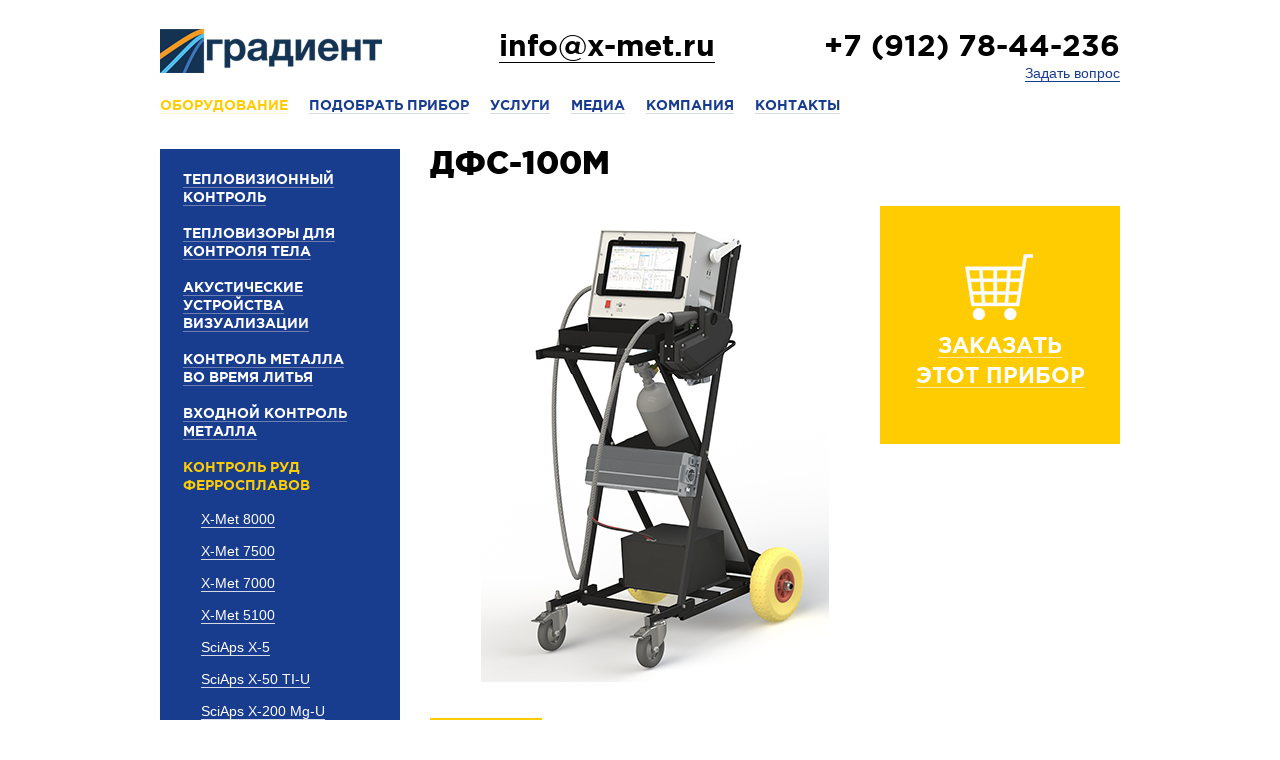

--- FILE ---
content_type: text/html; charset=utf-8
request_url: https://analyzator.ru/equipment/ferroalloy/dfs-100m/
body_size: 7564
content:
<!DOCTYPE html>
<!--[if lt IE 7]>      <html class="no-js lt-ie9 lt-ie8 lt-ie7 "> <![endif]-->
<!--[if IE 7]>         <html class="no-js lt-ie9 lt-ie8 "> <![endif]-->
<!--[if IE 8]>         <html class="no-js lt-ie9 "> <![endif]-->
<!--[if gt IE 8]><!--> <html class="no-js "> <!--<![endif]-->
<head>
    <meta charset="utf-8">
    <meta http-equiv="X-UA-Compatible" content="IE=edge,chrome=1">
    <meta property="og:url" content="http://x-met.ru/">
    <meta property="og:title" content="X-MET">
    <meta property="og:image" content="http://x-met.ru/img/layout/oglogo.jpg">
    <meta property="og:description" content="Оборудование для спектрального анализа металлов, химического анализа металлов, спектрометров, анализаторов металлов и сплавов">
    <title>ДФС-100М — Контроль руд ферросплавов — Оборудование — X-MET</title>
    <meta name="description" content="Оборудование для спектрального анализа металлов, химического анализа металлов, спектрометров, анализаторов металлов и сплавов">

    <link rel="stylesheet" href="/css/main.min.css?v=a61e54c4005feaac917fc0ce237805fc">
    <link rel="stylesheet" href="/css/product_description.css?v=cd4a84dd6d398f96675cbff5a489e05d">
    <script src="/js/vendor/modernizr-2.6.2.min.js"></script>
    <script src="/js/vendor/jquery-3.6.1.min.js"></script>
    <script src="/js/short-description.js"></script>
    <link rel="stylesheet" href="/css/fancybox.css"/>
    <!-- Yandex.Metrika counter -->
    <script type="text/javascript" >
        (function(m,e,t,r,i,k,a){m[i]=m[i]||function(){(m[i].a=m[i].a||[]).push(arguments)};
            m[i].l=1*new Date();
            for (var j = 0; j < document.scripts.length; j++) {if (document.scripts[j].src === r) { return; }}
            k=e.createElement(t),a=e.getElementsByTagName(t)[0],k.async=1,k.src=r,a.parentNode.insertBefore(k,a)})
        (window, document, "script", "https://mc.yandex.ru/metrika/tag.js", "ym");
        ym(86057043, "init", {
            clickmap:true,
            trackLinks:true,
            accurateTrackBounce:true,
            webvisor:true
        });
    </script>
    <noscript><div><img src="https://mc.yandex.ru/watch/86057043" style="position:absolute; left:-9999px;" alt="" /></div></noscript>
    <!-- /Yandex.Metrika counter -->
</head>
<body >
<!--[if lt IE 7]>
<p class="chromeframe">Сайт плохо выглядит? Выбери и&nbsp;скачай себе <a href="http://browsehappy.com/">новый браузер</a>!</p>
<![endif]-->

<div id="headerWrap" class="minWidth">
    <div id="header" class="stdWidth">
        <div class="logo">
            <a href="/">
                <img src="/img/layout/gradient-logotype.png?v=2">
            </a>
        </div>
                    <div class="email"><a href="mailto:info@x-met.ru">info@x-met.ru</a></div>
                            <div class="phone"><a href="tel:+79127844236">+7 (912) 78-44-236</a></div>
                        <div class="contact"><a href="/contact/#form">Задать вопрос</a></div>
            <div class="menu">
                <ul>
                    <li class="active"><a href="/equipment/cast/axr-gradient-900+/">Оборудование</a></li>
                    <li ><a href="/select-device/">Подобрать прибор</a></li>
                    <li ><a href="/service/">Услуги</a></li>
                    <li ><a href="/media/">Медиа</a></li>
                    <li ><a href="/company/">Компания</a></li>
                    <li ><a href="/contact/">Контакты</a></li>
                </ul>
            </div>
            </div>
</div>
    <div id="contentWrap" class="minWidth">
        <div id="content" class="stdWidth">
            <div class="leftCol">
                <div class="menu">
    <ul>
                <li >
            <a href="/equipment/termal/">Тепловизионный контроль</a>
                            <ul class="inner">
                                        <li >
                        <a href="/equipment/termal/cam-08/">Gradient Cam-08</a>
                    </li>
                                    </ul>
                    </li>
                <li >
            <a href="/equipment/thermal-body/">Тепловизоры для контроля тела</a>
                            <ul class="inner">
                                        <li >
                        <a href="/equipment/thermal-body/cam-02/">Gradient Cam-02-HL</a>
                    </li>
                                        <li >
                        <a href="/equipment/thermal-body/cam-07/">Gradient Cam-07</a>
                    </li>
                                        <li >
                        <a href="/equipment/thermal-body/cam-09/">Gradient Cam-09</a>
                    </li>
                                        <li >
                        <a href="/equipment/thermal-body/tab-01/">Gradient Tab-01</a>
                    </li>
                                    </ul>
                    </li>
                <li >
            <a href="/equipment/acoustic/">Акустические устройства визуализации</a>
                            <ul class="inner">
                                        <li >
                        <a href="/equipment/acoustic/vis-900/">Visonic 900</a>
                    </li>
                                    </ul>
                    </li>
                <li >
            <a href="/equipment/cast/">Контроль металла во&nbsp;время литья</a>
                            <ul class="inner">
                                        <li >
                        <a href="/equipment/cast/pmi-master-uvp-pro/">PMI-Master UVR pro</a>
                    </li>
                                        <li >
                        <a href="/equipment/cast/pmi-master-asp-pro/">PMI-Master ASR pro</a>
                    </li>
                                        <li >
                        <a href="/equipment/cast/sci-aps-z-200-c+/">SciAps Z-200 C+</a>
                    </li>
                                        <li >
                        <a href="/equipment/cast/sci-aps-z-902-c/">SciAps Z-902-C</a>
                    </li>
                                        <li >
                        <a href="/equipment/cast/sci-aps-z-901-sci/">SciAps Z-901 CSi</a>
                    </li>
                                        <li >
                        <a href="/equipment/cast/dfs-100m/">ДФС-100М</a>
                    </li>
                                        <li >
                        <a href="/equipment/cast/dfs-100n/">ДФС-100Н</a>
                    </li>
                                        <li >
                        <a href="/equipment/cast/dfs-500/">ДФС-500</a>
                    </li>
                                        <li >
                        <a href="/equipment/cast/axr-gradient-900/">AXR Gradient 900</a>
                    </li>
                                        <li >
                        <a href="/equipment/cast/axr-gradient-900+/">AXR Gradient 900+</a>
                    </li>
                                    </ul>
                    </li>
                <li >
            <a href="/equipment/metal/">Входной контроль металла</a>
                            <ul class="inner">
                                        <li >
                        <a href="/equipment/metal/pmi-master-uvp-pro/">PMI-Master UVR pro</a>
                    </li>
                                        <li >
                        <a href="/equipment/metal/pmi-master-asp-pro/">PMI-Master ASR pro</a>
                    </li>
                                        <li >
                        <a href="/equipment/metal/x-met-8000/">X-Met 8000</a>
                    </li>
                                        <li >
                        <a href="/equipment/metal/x-met-7500/">X-Met 7500</a>
                    </li>
                                        <li >
                        <a href="/equipment/metal/x-met-7000/">X-Met 7000</a>
                    </li>
                                        <li >
                        <a href="/equipment/metal/x-met-7000-fp/">X-Met 7000 FP</a>
                    </li>
                                        <li >
                        <a href="/equipment/metal/x-met-5100/">X-Met 5100</a>
                    </li>
                                        <li >
                        <a href="/equipment/metal/sci-aps-z-200/">SciAps Z-200</a>
                    </li>
                                        <li >
                        <a href="/equipment/metal/sci-aps-z-200-c+/">SciAps Z-200 C+</a>
                    </li>
                                        <li >
                        <a href="/equipment/metal/sci-aps-z-300/">SciAps Z-300</a>
                    </li>
                                        <li >
                        <a href="/equipment/metal/sci-aps-z-9/">SciAps Z-9</a>
                    </li>
                                        <li >
                        <a href="/equipment/metal/sci-aps-z-901/">SciAps Z-901</a>
                    </li>
                                        <li >
                        <a href="/equipment/metal/sci-aps-z-902-c/">SciAps Z-902-C</a>
                    </li>
                                        <li >
                        <a href="/equipment/metal/sci-aps-z-901-sci/">SciAps Z-901 CSi</a>
                    </li>
                                        <li >
                        <a href="/equipment/metal/sci-aps-x-5-xfr/">SciAps X-5 XFR</a>
                    </li>
                                        <li >
                        <a href="/equipment/metal/sci-aps-x-50-ti-u/">SciAps X-50 TI-U</a>
                    </li>
                                        <li >
                        <a href="/equipment/metal/sci-aps-x-200-mg-u/">SciAps X-200 Mg-U</a>
                    </li>
                                        <li >
                        <a href="/equipment/metal/sci-aps-x-250-mg-u-al-turbo/">SciAps X-250 Mg-U Al-Turbo</a>
                    </li>
                                        <li >
                        <a href="/equipment/metal/sci-aps-x-505-mg-u/">SciAps X-505 Mg-U</a>
                    </li>
                                        <li >
                        <a href="/equipment/metal/sci-aps-x-550-mg-u/">SciAps X-550 Mg-U</a>
                    </li>
                                        <li >
                        <a href="/equipment/metal/sci-aps-x-550-pb-xrf/">SciAps X-550 Pb</a>
                    </li>
                                        <li >
                        <a href="/equipment/metal/sci-aps-x-555-xrf/">SciAps X-555</a>
                    </li>
                                        <li >
                        <a href="/equipment/metal/dfs-100m/">ДФС-100М</a>
                    </li>
                                        <li >
                        <a href="/equipment/metal/dfs-100n/">ДФС-100Н</a>
                    </li>
                                        <li >
                        <a href="/equipment/metal/dfs-500/">ДФС-500</a>
                    </li>
                                        <li >
                        <a href="/equipment/metal/axr-terra-900/">AXR Terra900</a>
                    </li>
                                        <li >
                        <a href="/equipment/metal/axr-terra-900s/">AXR Terra900S</a>
                    </li>
                                        <li >
                        <a href="/equipment/metal/axr-gradient-900/">AXR Gradient 900</a>
                    </li>
                                        <li >
                        <a href="/equipment/metal/axr-gradient-900+/">AXR Gradient 900+</a>
                    </li>
                                    </ul>
                    </li>
                <li class="active">
            <a href="/equipment/ferroalloy/">Контроль руд ферросплавов</a>
                            <ul class="inner">
                                        <li >
                        <a href="/equipment/ferroalloy/x-met-8000/">X-Met 8000</a>
                    </li>
                                        <li >
                        <a href="/equipment/ferroalloy/x-met-7500/">X-Met 7500</a>
                    </li>
                                        <li >
                        <a href="/equipment/ferroalloy/x-met-7000/">X-Met 7000</a>
                    </li>
                                        <li >
                        <a href="/equipment/ferroalloy/x-met-5100/">X-Met 5100</a>
                    </li>
                                        <li >
                        <a href="/equipment/ferroalloy/sci-aps-x-5-xfr/">SciAps X-5</a>
                    </li>
                                        <li >
                        <a href="/equipment/ferroalloy/sci-aps-x-50-ti-u/">SciAps X-50 TI-U</a>
                    </li>
                                        <li >
                        <a href="/equipment/ferroalloy/sci-aps-x-200-mg-u/">SciAps X-200 Mg-U</a>
                    </li>
                                        <li >
                        <a href="/equipment/ferroalloy/sci-aps-x-250-mg-u-al-turbo/">SciAps X-250 Mg-U Al-Turbo</a>
                    </li>
                                        <li >
                        <a href="/equipment/ferroalloy/sci-aps-x-505-mg-u/">SciAps X-505 Mg-U</a>
                    </li>
                                        <li >
                        <a href="/equipment/ferroalloy/sci-aps-x-550-mg-u/">SciAps X-550 Mg-U</a>
                    </li>
                                        <li >
                        <a href="/equipment/ferroalloy/sci-aps-x-550-pb-xrf/">SciAps X-550 Pb</a>
                    </li>
                                        <li >
                        <a href="/equipment/ferroalloy/sci-aps-x-555-xrf/">SciAps X-555</a>
                    </li>
                                        <li class="active">
                        <a href="/equipment/ferroalloy/dfs-100m/">ДФС-100М</a>
                    </li>
                                        <li >
                        <a href="/equipment/ferroalloy/dfs-100n/">ДФС-100Н</a>
                    </li>
                                        <li >
                        <a href="/equipment/ferroalloy/dfs-500/">ДФС-500</a>
                    </li>
                                        <li >
                        <a href="/equipment/ferroalloy/axr-terra-900/">AXR Terra900</a>
                    </li>
                                        <li >
                        <a href="/equipment/ferroalloy/axr-terra-900s/">AXR Terra900S</a>
                    </li>
                                        <li >
                        <a href="/equipment/ferroalloy/axr-gradient-900/">AXR Gradient 900</a>
                    </li>
                                        <li >
                        <a href="/equipment/ferroalloy/axr-gradient-900+/">AXR Gradient 900+</a>
                    </li>
                                    </ul>
                    </li>
                <li >
            <a href="/equipment/precious/">Контроль драгоценных металлов</a>
                            <ul class="inner">
                                        <li >
                        <a href="/equipment/precious/x-met-8000/">X-Met 8000</a>
                    </li>
                                        <li >
                        <a href="/equipment/precious/x-met-7500/">X-Met 7500</a>
                    </li>
                                        <li >
                        <a href="/equipment/precious/x-met-7000/">X-Met 7000</a>
                    </li>
                                        <li >
                        <a href="/equipment/precious/x-met-5100/">X-Met 5100</a>
                    </li>
                                        <li >
                        <a href="/equipment/precious/sci-aps-x-5-xfr/">SciAps X-5</a>
                    </li>
                                        <li >
                        <a href="/equipment/precious/sci-aps-x-50-ti-u/">SciAps X-50 TI-U</a>
                    </li>
                                        <li >
                        <a href="/equipment/precious/sci-aps-x-200-mg-u/">SciAps X-200 Mg-U</a>
                    </li>
                                        <li >
                        <a href="/equipment/precious/sci-aps-x-250-mg-u-al-turbo/">SciAps X-250 Mg-U Al-Turbo</a>
                    </li>
                                        <li >
                        <a href="/equipment/precious/sci-aps-x-505-mg-u/">SciAps X-505 Mg-U</a>
                    </li>
                                        <li >
                        <a href="/equipment/precious/sci-aps-x-550-mg-u/">SciAps X-550 Mg-U</a>
                    </li>
                                        <li >
                        <a href="/equipment/precious/sci-aps-x-550-pb-xrf/">SciAps X-550 Pb</a>
                    </li>
                                        <li >
                        <a href="/equipment/precious/sci-aps-x-555-xrf/">SciAps X-555</a>
                    </li>
                                        <li >
                        <a href="/equipment/precious/axr-terra-900/">AXR Terra900</a>
                    </li>
                                        <li >
                        <a href="/equipment/precious/axr-terra-900s/">AXR Terra900S</a>
                    </li>
                                        <li >
                        <a href="/equipment/precious/dfs-100m/">ДФС-100М</a>
                    </li>
                                        <li >
                        <a href="/equipment/precious/dfs-100n/">ДФС-100Н</a>
                    </li>
                                        <li >
                        <a href="/equipment/precious/dfs-500/">ДФС-500</a>
                    </li>
                                        <li >
                        <a href="/equipment/precious/axr-gradient-900/">AXR Gradient 900</a>
                    </li>
                                        <li >
                        <a href="/equipment/precious/axr-gradient-900+/">AXR Gradient 900+</a>
                    </li>
                                    </ul>
                    </li>
                <li >
            <a href="/equipment/scrap/">Контроль лома</a>
                            <ul class="inner">
                                        <li >
                        <a href="/equipment/scrap/x-met-8000/">X-Met 8000</a>
                    </li>
                                        <li >
                        <a href="/equipment/scrap/x-met-7500/">X-Met 7500</a>
                    </li>
                                        <li >
                        <a href="/equipment/scrap/x-met-7000/">X-Met 7000</a>
                    </li>
                                        <li >
                        <a href="/equipment/scrap/x-met-5100/">X-Met 5100</a>
                    </li>
                                        <li >
                        <a href="/equipment/scrap/x-met-5000/">X-Met 5000</a>
                    </li>
                                        <li >
                        <a href="/equipment/scrap/x-met-3000/">X-Met 3000</a>
                    </li>
                                        <li >
                        <a href="/equipment/scrap/vulcan-expert/">Vulcan Expert</a>
                    </li>
                                        <li >
                        <a href="/equipment/scrap/vulcan-smart/">Vulcan Smart</a>
                    </li>
                                        <li >
                        <a href="/equipment/scrap/sci-aps-z-200/">SciAps Z-200</a>
                    </li>
                                        <li >
                        <a href="/equipment/scrap/sci-aps-z-200-c+/">SciAps Z-200 C+</a>
                    </li>
                                        <li >
                        <a href="/equipment/scrap/sci-aps-z-300/">SciAps Z-300</a>
                    </li>
                                        <li >
                        <a href="/equipment/scrap/sci-aps-z-9/">SciAps Z-9</a>
                    </li>
                                        <li >
                        <a href="/equipment/scrap/sci-aps-z-901/">SciAps Z-901</a>
                    </li>
                                        <li >
                        <a href="/equipment/scrap/sci-aps-z-902-c/">SciAps Z-902-C</a>
                    </li>
                                        <li >
                        <a href="/equipment/scrap/sci-aps-z-901-sci/">SciAps Z-901 CSi</a>
                    </li>
                                        <li >
                        <a href="/equipment/scrap/sci-aps-x-5-xfr/">SciAps X-5 XFR</a>
                    </li>
                                        <li >
                        <a href="/equipment/scrap/sci-aps-x-50-ti-u/">SciAps X-50 TI-U</a>
                    </li>
                                        <li >
                        <a href="/equipment/scrap/sci-aps-x-200-mg-u/">SciAps X-200 Mg-U</a>
                    </li>
                                        <li >
                        <a href="/equipment/scrap/sci-aps-x-250-mg-u-al-turbo/">SciAps X-250 Mg-U Al-Turbo</a>
                    </li>
                                        <li >
                        <a href="/equipment/scrap/sci-aps-x-505-mg-u/">SciAps X-505 Mg-U</a>
                    </li>
                                        <li >
                        <a href="/equipment/scrap/sci-aps-x-550-mg-u/">SciAps X-550 Mg-U</a>
                    </li>
                                        <li >
                        <a href="/equipment/scrap/sci-aps-x-550-pb-xrf/">SciAps X-550 Pb</a>
                    </li>
                                        <li >
                        <a href="/equipment/scrap/sci-aps-x-555-xrf/">SciAps X-555</a>
                    </li>
                                        <li >
                        <a href="/equipment/scrap/axr-terra-900/">AXR Terra900</a>
                    </li>
                                        <li >
                        <a href="/equipment/scrap/axr-terra-900s/">AXR Terra900S</a>
                    </li>
                                        <li >
                        <a href="/equipment/scrap/dfs-100m/">ДФС-100М</a>
                    </li>
                                        <li >
                        <a href="/equipment/scrap/dfs-100n/">ДФС-100Н</a>
                    </li>
                                        <li >
                        <a href="/equipment/scrap/dfs-500/">ДФС-500</a>
                    </li>
                                        <li >
                        <a href="/equipment/scrap/axr-gradient-900/">AXR Gradient 900</a>
                    </li>
                                        <li >
                        <a href="/equipment/scrap/axr-gradient-900+/">AXR Gradient 900+</a>
                    </li>
                                    </ul>
                    </li>
                <li >
            <a href="/equipment/catalyst/">Анализ Автокатализаторов</a>
                            <ul class="inner">
                                        <li >
                        <a href="/equipment/catalyst/x-met-8000/">X-Met 8000</a>
                    </li>
                                        <li >
                        <a href="/equipment/catalyst/sci-aps-x-200-mg-u/">SciAps X-200 Mg-U</a>
                    </li>
                                        <li >
                        <a href="/equipment/catalyst/sci-aps-x-250-mg-u-al-turbo/">SciAps X-250 Mg-U Al-Turbo</a>
                    </li>
                                        <li >
                        <a href="/equipment/catalyst/sci-aps-x-505-mg-u/">SciAps X-505 Mg-U</a>
                    </li>
                                        <li >
                        <a href="/equipment/catalyst/sci-aps-x-550-mg-u/">SciAps X-550 Mg-U</a>
                    </li>
                                        <li >
                        <a href="/equipment/catalyst/sci-aps-x-550-pb-xrf/">SciAps X-550 Pb</a>
                    </li>
                                        <li >
                        <a href="/equipment/catalyst/sci-aps-x-555-xrf/">SciAps X-555</a>
                    </li>
                                    </ul>
                    </li>
                <li >
            <a href="/equipment/alcohol-control/">Комплексы контроля персонала на&nbsp;алкоголь и&nbsp;температуру тела с&nbsp;распознаванием лиц</a>
                            <ul class="inner">
                                        <li >
                        <a href="/equipment/alcohol-control/gradient-inspector/">Gradient Inspector</a>
                    </li>
                                        <li >
                        <a href="/equipment/alcohol-control/alco-inspector-01-st/">Стационарный комплекс Алко-Инспектор&nbsp;01</a>
                    </li>
                                        <li >
                        <a href="/equipment/alcohol-control/alco-inspector-01-mob/">Мобильный комплекс Алко-Инспектор&nbsp;01</a>
                    </li>
                                    </ul>
                    </li>
                <li >
            <a href="/equipment/alcotesters/">Алкотестеры</a>
                            <ul class="inner">
                                        <li >
                        <a href="/equipment/alcotesters/dingo-b-02/">Dingo B-02</a>
                    </li>
                                        <li >
                        <a href="/equipment/alcotesters/alcobarrier/">Алкобарьер</a>
                    </li>
                                    </ul>
                    </li>
                <li >
            <a href="/equipment/analyzers/">Анализаторы для контроля толщины и&nbsp;состава</a>
                            <ul class="inner">
                                        <li >
                        <a href="/equipment/analyzers/bowman-b/">Анализатор толщины Bowman серии B</a>
                    </li>
                                        <li >
                        <a href="/equipment/analyzers/bowman-p/">Спектрометр-толщиномер Bowman серии P</a>
                    </li>
                                        <li >
                        <a href="/equipment/analyzers/fischerscope/">Анализатор металлов Fischerscope X-RAY серии XDL/XDLM/XDAL</a>
                    </li>
                                    </ul>
                    </li>
                <li >
            <a href="/equipment/electromagnet/">Электромагнитный контроль</a>
                            <ul class="inner">
                                        <li >
                        <a href="/equipment/electromagnet/korsar-16k/">Система низкочастотного электромагнитного контроля Корсар-16К</a>
                    </li>
                                    </ul>
                    </li>
                <li >
            <a href="/equipment/thickness/">Контроль толщины</a>
                            <ul class="inner">
                                        <li >
                        <a href="/equipment/thickness/sedge-42/">Бесконтактный вихревой толщиномер SEDGE-42</a>
                    </li>
                                        <li >
                        <a href="/equipment/thickness/mt-2007m/">Толщиномер покрытий МТ-2007М</a>
                    </li>
                                        <li >
                        <a href="/equipment/thickness/mt-1008/">Магнитный толщиномер покрытий МТ1008</a>
                    </li>
                                        <li >
                        <a href="/equipment/thickness/thickness-sets/">Комплекты мер толщины</a>
                    </li>
                                    </ul>
                    </li>
                <li >
            <a href="/equipment/leak-detectors/">Течеискатели</a>
                            <ul class="inner">
                                        <li >
                        <a href="/equipment/leak-detectors/akascan/">Портативный течеискательный комплекс AKASCAN ТИ1-ЗОНД+</a>
                    </li>
                                    </ul>
                    </li>
                <li >
            <a href="/equipment/defectoscopes/">Дефектоскопы</a>
                            <ul class="inner">
                                        <li >
                        <a href="/equipment/defectoscopes/ad-60k/">Акустический дефектоскоп АД-60К</a>
                    </li>
                                        <li >
                        <a href="/equipment/defectoscopes/vector-scan/">Многофункциональный дефектоскоп ВЕКТОР-Скан</a>
                    </li>
                                        <li >
                        <a href="/equipment/defectoscopes/gals-vd-103/">Дефектоскоп-трещиномер ГАЛС ВД-103</a>
                    </li>
                                    </ul>
                    </li>
                <li >
            <a href="/equipment/steam-generators/">Парогенераторы</a>
                            <ul class="inner">
                                        <li >
                        <a href="/equipment/steam-generators/pgm-15/">Парогенератор мобильный ПГм-15</a>
                    </li>
                                    </ul>
                    </li>
                <li >
            <a href="/equipment/second/">Оборудование б.у.</a>
                            <ul class="inner">
                                        <li >
                        <a href="/equipment/second/pmi-master-uvp-pro/">PMI-Master UVR pro</a>
                    </li>
                                        <li >
                        <a href="/equipment/second/x-met-5100/">X-Met 5100</a>
                    </li>
                                        <li >
                        <a href="/equipment/second/x-met-7500/">X-MET 7500</a>
                    </li>
                                    </ul>
                    </li>
            </ul>
</div>
                <div class="infoPad">
    <a href="/select-device/">
        <img src="/img/layout/selectDevice-2.jpg">
        <div class="header"><span>Подобрать прибор</span></div>
    </a>
</div>            </div>
            <div class="rightCol">
                <h1 class="header">ДФС-100М</h1>
<div id="deviceGalleryWrap">
    <div id="deviceGallery">
        <div id="deviceGalleryItems">
            <div class="item">
                <div class="img"><img src="/img/device/dfs-100m.jpg"></div>
            </div>
        </div>
        <div id="deviceGalleryCntrl">
            <ul></ul>
        </div>
        <a href="javascript:void(0)" class="left"></a>
        <a href="javascript:void(0)" class="right"></a>
        <div class="loader"><img src="/img/layout/loader.gif"></div>
    </div>
    <div class="orderBtn">
        <a href="javascript:void(0)">
            <span>Заказать<br>этот прибор</span>
        </a>
    </div>
</div>
<div id="tabCntrl">
    <a href="javascript:void(0)" class="active"><span>Описание</span></a>
    <a href="javascript:void(0)"><span>Характеристики</span></a>
</div>
<div class="page tab active">
    <p>Мобильный спектрометр, предназначенный для входного контроля, разбраковки и сортировки металлопроката, крупногабаритных изделий, металлолома в условиях производства, склада, в том числе и за пределами помещения.</p>
    <p>ДФС-100М позволяет анализировать черные и цветные металлы на все легирующие элементы и примеси, включая серу, фосфор и углерод.</p>
    <p>Наличие встроенного аккумулятора обеспечивает проведение более 200 анализов в отсутствии электропитания.</p>
    <p>Спектрометр состоит из двух модулей - консоли и присоединенного к ней оптического блока весом всего 2,5 кг. Длина соединительного кабеля - 3 м., что позволяет легко и удобно проводить анализ в самых разных условиях.</p>
    <p>Все части спектрометра установлены на тележке, которая позволяет легко его перемещать. Встроенный принтер позволяет оперативно распечатывать результаты.</p>
</div>
<div class="page tab">
    <p>Оптическая система на базе неклассической вогнутой решетки с плоским полем. Продувается аргоном (расход аргона около 0,05 л/мин).</p>
    <ul>
        <li>Диапазон измеряемых концентраций: 0,005% - десятки 10%;</li>
        <li>Спектральный диапазон: 178 - 410 нм;</li>
        <li>Приемники излучения: 4 многоэлементных детектора;</li>
        <li>Относительная погрешность (в зависимости от концентрации): 1%...20%;</li>
        <li>Время анализа: 10…40с;</li>
        <li>Требования к аргону: 99,998%;</li>
        <li>Электропитание: Сеть 220В 50Гц, аккумулятор;</li>
        <li>Потребляемая мощность в режиме анализа: до 1 кВт;</li>
        <li>Вес консоли: 15 кг;</li>
        <li>Вес оптического модуля: 2,5 кг.</li>
    </ul>
</div>
<div id="contactForm">
        <div class="header">Закажите этот прибор или задайте вопрос и&nbsp;мы ответим вам сегодня</div>

    <div class="text">
        <p>
            Будем рады поделиться с вами нашим опытом и помочь в решении ваших задач.
        </p>

        <p>
            Закажите услугу по проведению химического экспресс-анализа, и мы оперативно<br>
            сделаем калькуляцию ее стоимости.
        </p>

        <p>
            <b>
                <i>
                    По всем вопросам звоните: +7 (912) 784-42-36, Никитин Сергей.<br>
                    Или заполните форму:
                </i>
            </b>
        </p>
    </div>


    <form action="javascript:void(0)" method="POST" enctype="multipart/form-data">
        <fieldset>
                            <div class="label">Название организации</div>
                <input autocomplete="off" name="org" type="text" class="text org">
            
            
            <div class="inlineLeft">
                <div class="label">Ваше имя</div>
                <input autocomplete="off" name="name" type="text" class="text name">
            </div>
            <div class="inlineRight">
                <div class="label">Город</div>
                <input autocomplete="off" name="city" type="text" class="text city">
            </div>

            <div class="inlineLeft">
                <div class="label">Контактный телефон</div>
                <input autocomplete="off" name="phone" type="text" class="text phone">
            </div>
            <div class="inlineRight">
                <div class="label">Электронная почта</div>
                <input autocomplete="off" name="email" type="text" class="text email">
            </div>

            <div class="clear"></div>
            <div class="label">Сообщение</div>
            <textarea name="message" class="textarea message"></textarea>

            
            <input type="hidden" value="20260120-103446" name="messageId" class="messageId">
            <input type="hidden" value="ДФС-100М — Контроль руд ферросплавов — Оборудование" name="pageName" class="pageName">
            <input type="hidden" value="" name="fileName" class="fileName">
            <input type="submit" value="Отправить" class="submitBtn">
        </fieldset>
        <p>Нажимая на кнопку, вы даете согласие на <a href="/personal/" target="_blank">обработку своих персональных данных</a> и подтверждаете, что ознакомлены с
            <a href="/police/">условиями использования предоставляемых вами сведений</a></p>
    </form>
    <div class="loader"><img src="/img/layout/loader.gif"></div>
    <div class="success">Спасибо, в&nbsp;скором времени с&nbsp;вами свяжется<br>наш специалист</div>
</div>

<p class="disclaimer">
    Химический анализ марки металла поможет вам разрешить любые спорные ситуации, возникшие
    на&nbsp;вашем предприятии. Если вы&nbsp;сомневаетесь в&nbsp;качестве марки сталей, хотите проверить соответствие стали ГОСТу или получить заключение аттестованной/аккредитованной
    лаборатории, определение химического состава сталей и&nbsp;сплавов&nbsp;&mdash; именно&nbsp;то, что вам необходимо. Спектральный анализ по&nbsp;ГОСТ 18895-97 позволяет нам выдавать результаты
    высокой точности. Закажите услугу по&nbsp;проведению химического анализа марок сталей и&nbsp;металла. Определение и&nbsp;расшифровка марок сталей&nbsp;&mdash; наша работа.
</p>

<p>
    <img src="/img/service/gradient-logotype.png" alt="">
</p>            </div>
            <div class="clear"></div>
        </div>
    </div>
    <div id="footerWrap" class="minWidth">
        <div id="footer" class="stdWidth">
            <div class="phone"><a href="tel:+79127844236">+7 (912) 78-44-236</a></div>
            <div class="contact"><a href="/contact/#form">Написать нам</a></div>
            <div id="reaktive">
                <a href="http://rktv.ru" target="_blank">Разработано в&nbsp;Реактиве</a>
                <div id="reaktive_block" style="display: none; ">
                    <a href="http://rktv.ru/" target="_blank" title="Проект студии Реактив">
                        <img width="274" height="131" style="width: 274px; height: 131px; right: 0; top: 0px; display: block;" src="/img/layout/reaktive.png" alt="Cайт разработан студей Реактив в Перми">
                    </a>
                </div>
            </div>
        </div>
    </div>

<script src="/js/main.min.js?v=cc9fdeaae8f24c9f3586fec839cbc03e"></script>

<script>
    (function(i,s,o,g,r,a,m){i['GoogleAnalyticsObject']=r;i[r]=i[r]||function(){
        (i[r].q=i[r].q||[]).push(arguments)},i[r].l=1*new Date();a=s.createElement(o),
        m=s.getElementsByTagName(o)[0];a.async=1;a.src=g;m.parentNode.insertBefore(a,m)
    })(window,document,'script','//www.google-analytics.com/analytics.js','ga');

    ga('create', 'UA-42402593-1', 'analyzator.ru');
    ga('send', 'pageview');

</script>

<!-- Yandex.Metrika counter -->
<script type="text/javascript">
    (function (d, w, c) {
        (w[c] = w[c] || []).push(function() {
            try {
                w.yaCounter21771193 = new Ya.Metrika({id:21771193,
                    webvisor:true,
                    clickmap:true,
                    trackLinks:true,
                    accurateTrackBounce:true});
            } catch(e) { }
        });

        var n = d.getElementsByTagName("script")[0],
            s = d.createElement("script"),
            f = function () { n.parentNode.insertBefore(s, n); };
        s.type = "text/javascript";
        s.async = true;
        s.src = (d.location.protocol == "https:" ? "https:" : "http:") + "//mc.yandex.ru/metrika/watch.js";

        if (w.opera == "[object Opera]") {
            d.addEventListener("DOMContentLoaded", f, false);
        } else { f(); }
    })(document, window, "yandex_metrika_callbacks");
</script>
<noscript><div><img src="//mc.yandex.ru/watch/21771193" style="position:absolute; left:-9999px;" alt="" /></div></noscript>
<!-- /Yandex.Metrika counter -->
<script src="//code.jivo.ru/widget/P6eXsoUGr3" async></script>
<script src="//cdn.callibri.ru/callibri.js" type="text/javascript" charset="utf-8"></script>
<script src="/js/fancybox.js"></script>
<script>
    Fancybox.bind('[data-fancybox]', {
    });
</script>
</body>
</html>


--- FILE ---
content_type: text/css
request_url: https://analyzator.ru/css/main.min.css?v=a61e54c4005feaac917fc0ce237805fc
body_size: 7349
content:
.row{margin-left:-10px;margin-right:-10px}.col-xs-1,.col-sm-1,.col-md-1,.col-lg-1,.col-xs-2,.col-sm-2,.col-md-2,.col-lg-2,.col-xs-3,.col-sm-3,.col-md-3,.col-lg-3,.col-xs-4,.col-sm-4,.col-md-4,.col-lg-4,.col-xs-5,.col-sm-5,.col-md-5,.col-lg-5,.col-xs-6,.col-sm-6,.col-md-6,.col-lg-6,.col-xs-7,.col-sm-7,.col-md-7,.col-lg-7,.col-xs-8,.col-sm-8,.col-md-8,.col-lg-8,.col-xs-9,.col-sm-9,.col-md-9,.col-lg-9,.col-xs-10,.col-sm-10,.col-md-10,.col-lg-10,.col-xs-11,.col-sm-11,.col-md-11,.col-lg-11,.col-xs-12,.col-sm-12,.col-md-12,.col-lg-12{position:relative;min-height:1px;padding-left:10px;padding-right:10px}.col-xs-1,.col-xs-2,.col-xs-3,.col-xs-4,.col-xs-5,.col-xs-6,.col-xs-7,.col-xs-8,.col-xs-9,.col-xs-10,.col-xs-11,.col-xs-12{float:left}.col-xs-12{width:100%}.col-xs-11{width:91.66666667%}.col-xs-10{width:83.33333333%}.col-xs-9{width:75%}.col-xs-8{width:66.66666667%}.col-xs-7{width:58.33333333%}.col-xs-6{width:50%}.col-xs-5{width:41.66666667%}.col-xs-4{width:33.33333333%}.col-xs-3{width:25%}.col-xs-2{width:16.66666667%}.col-xs-1{width:8.33333333%}.col-xs-pull-12{right:100%}.col-xs-pull-11{right:91.66666667%}.col-xs-pull-10{right:83.33333333%}.col-xs-pull-9{right:75%}.col-xs-pull-8{right:66.66666667%}.col-xs-pull-7{right:58.33333333%}.col-xs-pull-6{right:50%}.col-xs-pull-5{right:41.66666667%}.col-xs-pull-4{right:33.33333333%}.col-xs-pull-3{right:25%}.col-xs-pull-2{right:16.66666667%}.col-xs-pull-1{right:8.33333333%}.col-xs-pull-0{right:auto}.col-xs-push-12{left:100%}.col-xs-push-11{left:91.66666667%}.col-xs-push-10{left:83.33333333%}.col-xs-push-9{left:75%}.col-xs-push-8{left:66.66666667%}.col-xs-push-7{left:58.33333333%}.col-xs-push-6{left:50%}.col-xs-push-5{left:41.66666667%}.col-xs-push-4{left:33.33333333%}.col-xs-push-3{left:25%}.col-xs-push-2{left:16.66666667%}.col-xs-push-1{left:8.33333333%}.col-xs-push-0{left:auto}.col-xs-offset-12{margin-left:100%}.col-xs-offset-11{margin-left:91.66666667%}.col-xs-offset-10{margin-left:83.33333333%}.col-xs-offset-9{margin-left:75%}.col-xs-offset-8{margin-left:66.66666667%}.col-xs-offset-7{margin-left:58.33333333%}.col-xs-offset-6{margin-left:50%}.col-xs-offset-5{margin-left:41.66666667%}.col-xs-offset-4{margin-left:33.33333333%}.col-xs-offset-3{margin-left:25%}.col-xs-offset-2{margin-left:16.66666667%}.col-xs-offset-1{margin-left:8.33333333%}.col-xs-offset-0{margin-left:0%}@media (min-width: 768px){.col-sm-1,.col-sm-2,.col-sm-3,.col-sm-4,.col-sm-5,.col-sm-6,.col-sm-7,.col-sm-8,.col-sm-9,.col-sm-10,.col-sm-11,.col-sm-12{float:left}.col-sm-12{width:100%}.col-sm-11{width:91.66666667%}.col-sm-10{width:83.33333333%}.col-sm-9{width:75%}.col-sm-8{width:66.66666667%}.col-sm-7{width:58.33333333%}.col-sm-6{width:50%}.col-sm-5{width:41.66666667%}.col-sm-4{width:33.33333333%}.col-sm-3{width:25%}.col-sm-2{width:16.66666667%}.col-sm-1{width:8.33333333%}.col-sm-pull-12{right:100%}.col-sm-pull-11{right:91.66666667%}.col-sm-pull-10{right:83.33333333%}.col-sm-pull-9{right:75%}.col-sm-pull-8{right:66.66666667%}.col-sm-pull-7{right:58.33333333%}.col-sm-pull-6{right:50%}.col-sm-pull-5{right:41.66666667%}.col-sm-pull-4{right:33.33333333%}.col-sm-pull-3{right:25%}.col-sm-pull-2{right:16.66666667%}.col-sm-pull-1{right:8.33333333%}.col-sm-pull-0{right:auto}.col-sm-push-12{left:100%}.col-sm-push-11{left:91.66666667%}.col-sm-push-10{left:83.33333333%}.col-sm-push-9{left:75%}.col-sm-push-8{left:66.66666667%}.col-sm-push-7{left:58.33333333%}.col-sm-push-6{left:50%}.col-sm-push-5{left:41.66666667%}.col-sm-push-4{left:33.33333333%}.col-sm-push-3{left:25%}.col-sm-push-2{left:16.66666667%}.col-sm-push-1{left:8.33333333%}.col-sm-push-0{left:auto}.col-sm-offset-12{margin-left:100%}.col-sm-offset-11{margin-left:91.66666667%}.col-sm-offset-10{margin-left:83.33333333%}.col-sm-offset-9{margin-left:75%}.col-sm-offset-8{margin-left:66.66666667%}.col-sm-offset-7{margin-left:58.33333333%}.col-sm-offset-6{margin-left:50%}.col-sm-offset-5{margin-left:41.66666667%}.col-sm-offset-4{margin-left:33.33333333%}.col-sm-offset-3{margin-left:25%}.col-sm-offset-2{margin-left:16.66666667%}.col-sm-offset-1{margin-left:8.33333333%}.col-sm-offset-0{margin-left:0%}}@media (min-width: 992px){.col-md-1,.col-md-2,.col-md-3,.col-md-4,.col-md-5,.col-md-6,.col-md-7,.col-md-8,.col-md-9,.col-md-10,.col-md-11,.col-md-12{float:left}.col-md-12{width:100%}.col-md-11{width:91.66666667%}.col-md-10{width:83.33333333%}.col-md-9{width:75%}.col-md-8{width:66.66666667%}.col-md-7{width:58.33333333%}.col-md-6{width:50%}.col-md-5{width:41.66666667%}.col-md-4{width:33.33333333%}.col-md-3{width:25%}.col-md-2{width:16.66666667%}.col-md-1{width:8.33333333%}.col-md-pull-12{right:100%}.col-md-pull-11{right:91.66666667%}.col-md-pull-10{right:83.33333333%}.col-md-pull-9{right:75%}.col-md-pull-8{right:66.66666667%}.col-md-pull-7{right:58.33333333%}.col-md-pull-6{right:50%}.col-md-pull-5{right:41.66666667%}.col-md-pull-4{right:33.33333333%}.col-md-pull-3{right:25%}.col-md-pull-2{right:16.66666667%}.col-md-pull-1{right:8.33333333%}.col-md-pull-0{right:auto}.col-md-push-12{left:100%}.col-md-push-11{left:91.66666667%}.col-md-push-10{left:83.33333333%}.col-md-push-9{left:75%}.col-md-push-8{left:66.66666667%}.col-md-push-7{left:58.33333333%}.col-md-push-6{left:50%}.col-md-push-5{left:41.66666667%}.col-md-push-4{left:33.33333333%}.col-md-push-3{left:25%}.col-md-push-2{left:16.66666667%}.col-md-push-1{left:8.33333333%}.col-md-push-0{left:auto}.col-md-offset-12{margin-left:100%}.col-md-offset-11{margin-left:91.66666667%}.col-md-offset-10{margin-left:83.33333333%}.col-md-offset-9{margin-left:75%}.col-md-offset-8{margin-left:66.66666667%}.col-md-offset-7{margin-left:58.33333333%}.col-md-offset-6{margin-left:50%}.col-md-offset-5{margin-left:41.66666667%}.col-md-offset-4{margin-left:33.33333333%}.col-md-offset-3{margin-left:25%}.col-md-offset-2{margin-left:16.66666667%}.col-md-offset-1{margin-left:8.33333333%}.col-md-offset-0{margin-left:0%}}@media (min-width: 1200px){.col-lg-1,.col-lg-2,.col-lg-3,.col-lg-4,.col-lg-5,.col-lg-6,.col-lg-7,.col-lg-8,.col-lg-9,.col-lg-10,.col-lg-11,.col-lg-12{float:left}.col-lg-12{width:100%}.col-lg-11{width:91.66666667%}.col-lg-10{width:83.33333333%}.col-lg-9{width:75%}.col-lg-8{width:66.66666667%}.col-lg-7{width:58.33333333%}.col-lg-6{width:50%}.col-lg-5{width:41.66666667%}.col-lg-4{width:33.33333333%}.col-lg-3{width:25%}.col-lg-2{width:16.66666667%}.col-lg-1{width:8.33333333%}.col-lg-pull-12{right:100%}.col-lg-pull-11{right:91.66666667%}.col-lg-pull-10{right:83.33333333%}.col-lg-pull-9{right:75%}.col-lg-pull-8{right:66.66666667%}.col-lg-pull-7{right:58.33333333%}.col-lg-pull-6{right:50%}.col-lg-pull-5{right:41.66666667%}.col-lg-pull-4{right:33.33333333%}.col-lg-pull-3{right:25%}.col-lg-pull-2{right:16.66666667%}.col-lg-pull-1{right:8.33333333%}.col-lg-pull-0{right:auto}.col-lg-push-12{left:100%}.col-lg-push-11{left:91.66666667%}.col-lg-push-10{left:83.33333333%}.col-lg-push-9{left:75%}.col-lg-push-8{left:66.66666667%}.col-lg-push-7{left:58.33333333%}.col-lg-push-6{left:50%}.col-lg-push-5{left:41.66666667%}.col-lg-push-4{left:33.33333333%}.col-lg-push-3{left:25%}.col-lg-push-2{left:16.66666667%}.col-lg-push-1{left:8.33333333%}.col-lg-push-0{left:auto}.col-lg-offset-12{margin-left:100%}.col-lg-offset-11{margin-left:91.66666667%}.col-lg-offset-10{margin-left:83.33333333%}.col-lg-offset-9{margin-left:75%}.col-lg-offset-8{margin-left:66.66666667%}.col-lg-offset-7{margin-left:58.33333333%}.col-lg-offset-6{margin-left:50%}.col-lg-offset-5{margin-left:41.66666667%}.col-lg-offset-4{margin-left:33.33333333%}.col-lg-offset-3{margin-left:25%}.col-lg-offset-2{margin-left:16.66666667%}.col-lg-offset-1{margin-left:8.33333333%}.col-lg-offset-0{margin-left:0%}}.clearfix:before,.clearfix:after,.row:before,.row:after{content:" ";display:table}.clearfix:after,.row:after{clear:both}.ajax-file-upload-filename{width:300px;height:auto;margin:0 5px 5px 0px}.ajax-file-upload-filesize{width:50px;height:auto;margin:0 5px 5px 0px;display:inline-block;vertical-align:middle}.ajax-file-upload{display:inline-block}.ajax-upload-dragdrop{border:2px dotted #A5A5C7;width:420px;color:#DADCE3;text-align:left;vertical-align:middle;padding:10px 10px 0px 10px}.state-hover{border:2px solid #A5A5C7}.ajax-file-upload-container{margin:20px 0px 20px 0px}/*! normalize.css v1.1.1 | MIT License | git.io/normalize */article,aside,details,figcaption,figure,footer,header,hgroup,main,nav,section,summary{display:block}audio,canvas,video{display:inline-block;*display:inline;*zoom:1}audio:not([controls]){display:none;height:0}[hidden]{display:none}html{background:#fff;color:#000;font-size:100%;-webkit-text-size-adjust:100%;-ms-text-size-adjust:100%}html,button,input,select,textarea{font-family:Arial, sans-serif}body{margin:0}a:focus{outline:thin dotted}a:active,a:hover{outline:0}h1{font-size:2em;margin:0.67em 0}h2{font-size:1.5em;margin:0.83em 0}h3{font-size:1.17em;margin:1em 0}h4{font-size:1em;margin:1.33em 0}h5{font-size:0.83em;margin:1.67em 0}h6{font-size:0.67em;margin:2.33em 0}abbr[title]{border-bottom:1px dotted}b,strong{font-weight:bold}blockquote{margin:1em 40px}dfn{font-style:italic}hr{-moz-box-sizing:content-box;box-sizing:content-box;height:0}mark{background:#ff0;color:#000}p,pre{margin:1em 0}code,kbd,pre,samp{font-family:monospace, serif;_font-family:'courier new', monospace;font-size:1em}pre{white-space:pre;white-space:pre-wrap;word-wrap:break-word}q{quotes:none}q:before,q:after{content:'';content:none}small{font-size:80%}sub,sup{font-size:75%;line-height:0;position:relative;vertical-align:baseline}sup{top:-0.5em}sub{bottom:-0.25em}dl,menu,ol,ul{margin:1em 0}dd{margin:0 0 0 40px}menu,ol,ul{padding:0 0 0 40px}nav ul,nav ol{list-style:none;list-style-image:none}img{border:0;-ms-interpolation-mode:bicubic}svg:not(:root){overflow:hidden}figure{margin:0}form{margin:0}fieldset{border:1px solid #c0c0c0;margin:0 2px;padding:0.35em 0.625em 0.75em}legend{border:0;padding:0;white-space:normal;*margin-left:-7px}button,input,select,textarea{font-size:100%;margin:0;vertical-align:baseline;*vertical-align:middle}button,input{line-height:normal}button,select{text-transform:none}button,html input[type="button"],input[type="reset"],input[type="submit"]{-webkit-appearance:button;cursor:pointer;*overflow:visible}button[disabled],html input[disabled]{cursor:default}input[type="checkbox"],input[type="radio"]{box-sizing:border-box;padding:0;*height:13px;*width:13px}input[type="search"]{-webkit-appearance:textfield;-moz-box-sizing:content-box;-webkit-box-sizing:content-box;box-sizing:content-box}input[type="search"]::-webkit-search-cancel-button,input[type="search"]::-webkit-search-decoration{-webkit-appearance:none}button::-moz-focus-inner,input::-moz-focus-inner{border:0;padding:0}textarea{overflow:auto;vertical-align:top}table{border-collapse:collapse;border-spacing:0}.deviceGalleryN{position:absolute;left:0;top:0;width:450px;height:476px}.deviceGalleryN .loader{position:absolute;left:0;top:207px;width:100%;text-align:center}.deviceGalleryN .loader img{line-height:0}.deviceGalleryN .left{position:absolute;left:20px;top:220px;width:23px;height:40px;background:url("/img/layout/deviceGalleryCntrl.png") 0 0;display:none}.deviceGalleryN .right{position:absolute;right:20px;top:220px;width:23px;height:40px;background:url("/img/layout/deviceGalleryCntrl.png") -23px 0;display:none}.deviceGalleryItemsN{position:relative;width:450px;height:476px;display:none;overflow:hidden}.deviceGalleryItemsN .item{position:absolute;left:0;top:0;width:450px;height:476px;color:#fff;display:none;text-decoration:none}.deviceGalleryItemsN .item.active{display:block}.deviceGalleryItemsN .item .img{position:absolute;left:0;top:0}.deviceGalleryItemsN .item .img img{line-height:0}.deviceGalleryCntrlN{position:absolute;left:0;bottom:17px;display:none}.deviceGalleryCntrlN ul{margin:0;padding:0;list-style:none;overflow:hidden}.deviceGalleryCntrlN ul li{float:left}.deviceGalleryCntrlN ul li+li{margin-left:20px}.deviceGalleryCntrlN ul li a{display:block;width:12px;height:12px;border:3px solid #ffcc01}.deviceGalleryCntrlN ul li.active a{background:#ffcc01}.doc-link{display:block;margin-bottom:16px}.doc-link img{max-width:18px;margin-right:10px}.custom-title{font-size:32px;font-family:'gpbl';font-weight:normal;text-transform:uppercase;margin:4px 0 22px 0}.flex-container{box-sizing:border-box;-ms-overflow-style:scrollbar}.flex-container *,.flex-container *::before,.flex-container *::after{box-sizing:inherit}.flex-container{width:100%;padding-right:15px;padding-left:15px;margin-right:auto;margin-left:auto}.flex-row{display:flex;flex-wrap:wrap;margin-right:-15px;margin-left:-15px}.flex-col-1,.flex-col-2,.flex-col-3,.flex-col-4,.flex-col-5,.flex-col-6,.flex-col-7,.flex-col-8,.flex-col-9,.flex-col-10,.flex-col-11,.flex-col-12{position:relative;width:100%;padding-right:15px;padding-left:15px}.flex-col-1{-ms-flex:0 0 8.333333%;flex:0 0 8.333333%;max-width:8.333333%}.flex-col-2{-ms-flex:0 0 16.666667%;flex:0 0 16.666667%;max-width:16.666667%}.flex-col-3{-ms-flex:0 0 25%;flex:0 0 25%;max-width:25%}.flex-col-4{-ms-flex:0 0 33.333333%;flex:0 0 33.333333%;max-width:33.333333%}.flex-col-5{-ms-flex:0 0 41.666667%;flex:0 0 41.666667%;max-width:41.666667%}.flex-col-6{-ms-flex:0 0 50%;flex:0 0 50%;max-width:50%}.flex-col-7{-ms-flex:0 0 58.333333%;flex:0 0 58.333333%;max-width:58.333333%}.flex-col-8{-ms-flex:0 0 66.666667%;flex:0 0 66.666667%;max-width:66.666667%}.flex-col-9{-ms-flex:0 0 75%;flex:0 0 75%;max-width:75%}.flex-col-10{-ms-flex:0 0 83.333333%;flex:0 0 83.333333%;max-width:83.333333%}.flex-col-11{-ms-flex:0 0 91.666667%;flex:0 0 91.666667%;max-width:91.666667%}.flex-col-12{-ms-flex:0 0 100%;flex:0 0 100%;max-width:100%}.services{position:relative}.services__row{margin-bottom:90px}.services__slider{width:330px;height:240px;position:relative;top:auto;right:auto;bottom:auto;left:auto;margin:30px 0}.services__slider .left{top:177px}.services__slider .right{top:177px}.services__slider .loader{top:70px}.services__slider-items{width:330px;height:240px;position:relative}.services__slider-items .item.active{width:330px;height:240px;display:flex;justify-content:center}.services__slider-items .item.active .img{position:relative;left:auto;top:auto}.services__slider-items img{max-width:330px;max-height:240px}.services__ul{padding-left:16px}.services__img img{max-width:330px}.media{min-height:600px;padding-left:0;padding-right:0}.media-detail__title{margin:9px 0 8px 0}.media-detail__img{position:relative;width:100%}.media-detail__img_right{margin-top:20px}.media-detail__img-title{margin-top:16px;margin-bottom:22px;text-align:center}.media-detail b{font-size:16px;line-height:22px}.media-detail ol{padding:0}.media-detail ol{list-style-type:none;counter-reset:item}.media-detail ol li:before{content:counter(item) ") ";counter-increment:item}.media-detail__h2{margin-top:36px !important}.icon-left-arrow{display:inline-block;position:absolute;background:url("/pics/i/icon-left-arrow.svg");width:20px;height:20px;margin-left:-20px;vertical-align:middle}.icon-number-a{position:relative}.icon-number-a::after{content:"";position:absolute;left:0;bottom:0;width:17px;height:17px;background:url("/pics/i/icon-number-a.png") no-repeat}.icon-number-b{position:relative}.icon-number-b::after{content:"";position:absolute;left:0;bottom:0;width:17px;height:17px;background:url("/pics/i/icon-number-b.png") no-repeat}.media-card{margin-bottom:40px;display:block;text-decoration:none !important}.media-card__img{max-width:100%}.media-card__title{text-transform:uppercase;font-weight:bold;font-size:18px;line-height:24px}.media-card__descr{color:#000000;margin-top:12px}.media-card__link:hover .media-card__title{text-decoration:underline}.media-card a{display:block;color:#000000;text-decoration:none !important}html,button,input,select,textarea{color:#000}body{font-size:14px;line-height:1.4}a{color:#183c8e}::-moz-selection{background:#b3d4fc;text-shadow:none}::selection{background:#b3d4fc;text-shadow:none}hr{display:block;height:1px;border:0;border-top:1px solid #ccc;margin:1em 0;padding:0}img{vertical-align:middle}fieldset{border:0;margin:0;padding:0}textarea{resize:vertical}.chromeframe{margin:0.2em 0;background:#ccc;color:#000;padding:0.2em 0}@font-face{font-family:'gpb';src:url("/font/gpb.eot");src:url("/font/gpb.eot?#iefix") format("embedded-opentype"),url("/font/gpb.woff") format("woff"),url("/font/gpb.ttf") format("truetype");font-weight:normal;font-style:normal}@font-face{font-family:'gpbl';src:url("/font/gpbl.eot");src:url("/font/gpbl.eot?#iefix") format("embedded-opentype"),url("/font/gpbl.woff") format("woff"),url("/font/gpbl.ttf") format("truetype");font-weight:normal;font-style:normal}@font-face{font-family:'gpm';src:url("/font/gpm.eot");src:url("/font/gpm.eot?#iefix") format("embedded-opentype"),url("/font/gpm.woff") format("woff"),url("/font/gpm.ttf") format("truetype");font-weight:normal;font-style:normal}.minWidth{min-width:990px}.stdWidth{width:960px;margin:0 auto;padding:0 15px}.stdWidth.rutube{margin:auto;padding:30% 0 0 0;position:relative;margin-top:40px}.stdWidth.rutube iframe{position:absolute;width:100%;height:100%;top:0;bottom:0;left:0;right:0}.clear{clear:both}html.darkBg{background:#103151 url("/img/layout/bg-curves.svg");background-repeat:no-repeat;background-size:36%;background-position:right bottom}.darkBg #headerWrap{background:#fff}#header{position:relative}.error404 #header{height:89px}#header .logo{position:absolute;left:15px;top:29px}#header .logo a{display:block;line-height:0}#header .oxford{position:absolute;left:165px;top:29px}#header .oxford a{display:block;line-height:0}#header .phone{position:absolute;right:15px;top:24px;font-family:'gpb';font-size:30px;font-weight:normal;color:#000}#header .phone a{font-family:'gpb';font-size:30px;font-weight:normal;color:#000;text-decoration:none}#header .email{position:absolute;right:420px;top:24px;font-family:'gpb';font-size:30px;font-weight:normal;color:#000}#header .email a{font-family:'gpb';font-size:30px;font-weight:normal;color:#000;text-decoration:none;border-bottom:1px solid}#header .contact{position:absolute;right:15px;top:64px}#header .contact a{text-decoration:none;border-bottom:1px solid}#header .contact a:hover{color:#5167c3}#header .menu{padding:96px 0 15px 0;width:716px}#header .menu ul{overflow:hidden;margin:0;padding:0;list-style:none;font-family:'gpb';font-size:14px;font-weight:normal;text-transform:uppercase}#header .menu ul li{float:left;padding-right:21px;padding-bottom:6px}#header .menu ul li a{text-decoration:none;border-bottom:1px solid #d6d9e6}#header .menu ul li a:hover{border-color:#183c8e}#header .menu ul li.active{color:#ffcc01}#header .menu ul li.active a{color:#ffcc01;border-color:#fff3d4}#header .menu ul li.active a:hover{border-color:#ffcc01}#galleryWrap{position:relative}.darkBg #galleryWrap .bg{position:absolute;left:0;top:0;background:#fff;width:100%;height:224px}#gallery{position:relative;height:366px}#slideWrap{position:relative;width:960px;height:366px;display:none;overflow:hidden}#gallery .slide{position:absolute;left:0;top:0;width:960px;height:366px;color:#fff;display:none;text-decoration:none}#gallery .slide.active{display:block}#gallery .slide .img{position:absolute;left:0;top:0}#gallery .slide .img img{line-height:0}#gallery .slide .header{position:relative;padding:72px 117px 0 117px;font-family:'gpbl';font-weight:normal;font-size:53px;text-transform:uppercase;line-height:60px}#gallery .slide .header_6{padding-top:40px}#gallery .slide .text{position:relative;padding:24px 117px 0 117px;font-family:'gpm';font-weight:normal;font-size:20px;line-height:24px}#gallery .loader{position:absolute;left:0;top:152px;width:100%;text-align:center}#gallery .loader img{line-height:0}#galleryCntrl{position:absolute;left:0;bottom:17px;display:none}#galleryCntrl ul{margin:0;padding:0;list-style:none;overflow:hidden}#galleryCntrl ul li{float:left}#galleryCntrl ul li+li{margin-left:20px}#galleryCntrl ul li a{display:block;width:12px;height:12px;border:3px solid #fff}#galleryCntrl ul li.active a{background:#fff}#padWrap{padding:40px 0 26px 0}#pad .item{width:193px;height:197px;float:left;padding:20px 22px;line-height:30px;overflow:hidden;margin-bottom:4px;display:block;text-decoration:none}#pad .item+.item{margin-left:4px}#pad .clear+.item{margin-left:0}#pad .item .header{font-family:'gpb';font-size:22px;color:#fff;text-transform:uppercase}#pad .item.p1{background:#183c8e url("/img/layout/p1.png") 147px 152px no-repeat}#pad .item.p2{background:#272727 url("/img/layout/p2.png") 140px 151px no-repeat}#pad .item.p3{background:#389418 url("/img/layout/p3.png") 137px 151px no-repeat}#pad .item.p4{background:#183c8e url("/img/layout/p4.png") 127px 151px no-repeat}#pad .item.p5{background:#cd2f42 url("/img/layout/p5.png") 155px 146px no-repeat}#pad .item.p6{background:#16a0c8 url("/img/layout/p6.png") 145px 149px no-repeat}#pad .item.p7{background:#ffcc01 url("/img/layout/p7.png") 149px 148px no-repeat}#pad .item.p8{background:#384152 url("/img/layout/p8.png") 128px 139px no-repeat}.darkBg #pad .item.p8{padding:10px 12px;border:10px solid #fff;background-color:transparent}#serviceWrap{padding:40px 0 0 0}#service{height:100px}#service .box{position:relative;display:block;width:100%;height:100%;background-color:#f4890b;text-decoration:none}#service .box .header{position:absolute;top:20px;left:25px;font-family:'gpb';font-size:22px;color:#fff;text-transform:uppercase}#service .box .order{position:absolute;top:6px;right:6px;width:297px;height:88px;background-color:#183c8e}#service .box .order img{position:absolute;top:19px;right:30px}#service .box .order .header{top:14px}#footer{height:87px;position:relative}#footer .phone{position:absolute;left:14px;top:4px;font-family:'gpm';font-size:22px;font-weight:normal;color:#000}#footer .phone a{font-family:'gpm';font-size:22px;font-weight:normal;color:#000;text-decoration:none}.darkBg #footer .phone{color:#fff}.darkBg #footer .phone a{color:#fff}#footer .contact{position:absolute;left:14px;top:33px}#footer .contact a{text-decoration:none;border-bottom:1px solid}#footer .contact a:hover{color:#5167c3}.darkBg #footer .contact a{color:#fff}#reaktive{position:absolute;right:14px;top:23px}#reaktive a{text-decoration:none;border-bottom:1px solid}#reaktive a:hover{color:#5167c3}.darkBg #reaktive a{color:#fff}#reaktive_block{display:none;width:274px;height:0;position:absolute;right:0;top:0;z-index:999}#reaktive_block img{display:block;width:0;height:0;position:absolute;z-index:999}#content{padding-bottom:23px;border-bottom:1px solid #cacaca;margin-bottom:36px}#content .leftCol{width:240px;float:left}#content .rightCol{overflow:hidden;margin-left:270px}#content .serviceWrap{height:117px;margin-bottom:20px}#content .serviceWrap .col{display:block;float:left;width:50%}#content .serviceWrap .col .img{float:left;height:100%}#content .serviceWrap .col .dscr{margin-left:117px;margin-top:20px}#content .serviceWrap .col a.header{font-family:'gpb';font-size:18px;font-weight:normal;text-transform:uppercase;text-decoration:none;border-bottom:1px solid #6f7eae}#content .serviceWrap .col a.header:hover{border-color:#183c8e}#content .serviceWrap .col p{margin:5px 0}#content .menu{margin:13px 0 33px 0;padding:21px 23px 16px 23px;background:#183c8e;width:194px !important}#content .menu_margin{margin:13px 0 8px 0 !important}#content .menu_margin:last-child{margin:0 0 8px 0 !important}#content .menu ul{margin:0;padding:0;list-style:none}#content .menu ul li{line-height:18px;margin-bottom:18px}#content .back-link{padding:10px 23px 9px 23px;text-align:center}#content .back-link ul li{margin:0}#content .menu ul li a{font-family:'gpb';font-size:14px;font-weight:normal;text-transform:uppercase;color:#fff;text-decoration:none;border-bottom:1px solid #6f7eae}#content .back-link ul li a{border-bottom:none}#content .back-link ul li a:hover{border-bottom:1px solid #6f7eae}#content .menu ul li a:hover{border-color:#fff}#content .menu ul li.active a{color:#ffcc01;border-bottom:none}#content .menu ul li.active a:hover{border-bottom:1px solid #ffcc01}#content .menu ul.inner{display:none;margin:16px 0 18px 18px}#content .menu li.active ul.inner{display:block}#content .menu ul.inner li{margin-bottom:14px}#content .menu ul.inner li a{font-family:Arial, sans-serif;font-weight:normal;font-size:14px;color:#fff;text-transform:none;border-bottom:1px solid #d6dae6}#content .menu ul.inner li a:hover{border-color:#fff}#content .menu ul.inner li.active a{color:#ffcc01;border-bottom:none}#content .menu ul.inner li.active a:hover{border-bottom:1px solid #ffcc01}#content .infoPad{position:relative;width:240px;height:241px;margin:13px 0 33px 0}#content .menu+.infoPad{margin-top:33px}#content .infoPad a{display:block;text-decoration:none}#content .infoPad .header{position:absolute;left:28px;bottom:25px;font-family:'gpb';font-size:22px;font-weight:normal;text-transform:uppercase;color:#fff}#content .infoPad .header span{border-bottom:1px solid #a9a9aa}#content .infoPad:hover .header span{border-color:#fff}#content h1.header{font-size:32px;font-family:'gpbl';font-weight:normal;text-transform:uppercase;margin:4px 0 22px 0}#content .padWrap{overflow:hidden}#content .padWrap .item{display:block;margin:0;padding:0;position:relative;width:230px;height:230px;float:left}#content .padWrap .item img{position:absolute}#content .padWrap .item .header{position:absolute;left:28px;bottom:28px;font-family:'gpb';font-size:18px;font-weight:normal;text-transform:uppercase;line-height:22px}#content .padWrap .item .header .wrap{background:#183c8e;display:inline;padding:2px 4px;color:#6f7eae}#content .padWrap .item .header .wrap span{color:#fff}#content .padWrap .item:hover .header .wrap{color:#d4a901;background:#ffcc01}#content .padWrap .item:hover .header .wrap span{color:#000}#content .page h2{font-family:'gpb';font-size:18px;font-weight:normal;text-transform:uppercase;color:#000;line-height:24px;margin:21px 0}#content .page h2 a{text-decoration:none;border-bottom:1px solid #d6d9e6}#content .page h2 a:hover{border-color:#183c8e}#content .page p{line-height:20px;margin:20px 0}#content .page p a{text-decoration:none;border-bottom:1px solid}#content .page p a:hover{color:#5167c3}#content .page ul{line-height:20px;margin:20px 0}#content .page ol{line-height:20px;margin:20px 0}#content .page.tab{display:none}#content .page.tab.active{display:block}#deviceGalleryWrap{position:relative;height:476px}#deviceGalleryWrap .orderBtn{position:absolute;right:0;top:0;width:240px;height:238px}#deviceGalleryWrap .orderBtn a{display:block;width:240px;height:114px;background:#ffcc01 url("/img/layout/orderBtnBg.png") 85px 48px no-repeat;text-align:center;vertical-align:middle;text-decoration:none;padding-top:124px}#deviceGalleryWrap .orderBtn a span{font-family:'gpb';font-size:22px;font-weight:normal;text-transform:uppercase;color:#fff;border-bottom:1px solid #ffe6a4}#deviceGalleryWrap .orderBtn a:hover span{border-color:#fff}#deviceGalleryWrap .fileBtn{position:absolute;right:0;bottom:0;width:240px;height:238px}#deviceGalleryWrap .fileBtn a{display:block;width:220px;height:104px;background:#183c8e url("/img/layout/fileBtnBg.png") 92px 53px no-repeat;text-align:center;vertical-align:middle;text-decoration:none;padding:134px 10px 0 10px;line-height:18px}#deviceGalleryWrap .fileBtn a span{font-family:'gpb';font-size:14px;font-weight:normal;text-transform:uppercase;color:#fff;border-bottom:1px solid #6f7eae}#deviceGalleryWrap .fileBtn a:hover span{border-color:#fff}#deviceGallery{position:absolute;left:0;top:0;width:450px;height:476px}#deviceGallery .loader{position:absolute;left:0;top:207px;width:100%;text-align:center}#deviceGallery .loader img{line-height:0}#deviceGallery .left{position:absolute;left:20px;top:220px;width:23px;height:40px;background:url("/img/layout/deviceGalleryCntrl.png") 0 0;display:none}#deviceGallery .right{position:absolute;right:20px;top:220px;width:23px;height:40px;background:url("/img/layout/deviceGalleryCntrl.png") -23px 0;display:none}#deviceGalleryItems{position:relative;width:450px;height:476px;display:none;overflow:hidden}#deviceGalleryItems .item{position:absolute;left:0;top:0;width:450px;height:476px;color:#fff;display:none;text-decoration:none}#deviceGalleryItems .item.active{display:flex;justify-content:center}#deviceGalleryItems .item .img img{line-height:0;max-width:100%;max-height:100%}#deviceGalleryItems .item .img a{cursor:pointer}#deviceGalleryCntrl{position:absolute;left:0;bottom:17px;display:none}#deviceGalleryCntrl ul{margin:0;padding:0;list-style:none;overflow:hidden}#deviceGalleryCntrl ul li{float:left}#deviceGalleryCntrl ul li+li{margin-left:20px}#deviceGalleryCntrl ul li a{display:block;width:12px;height:12px;border:3px solid #ffcc01}#deviceGalleryCntrl ul li.active a{background:#ffcc01}#deviceGallery2{position:absolute;left:0;top:0;width:450px;height:476px}#deviceGallery2 .loader{position:absolute;left:0;top:207px;width:100%;text-align:center}#deviceGallery2 .loader img{line-height:0}#deviceGallery2 .left{position:absolute;left:20px;top:220px;width:23px;height:40px;background:url("/img/layout/deviceGalleryCntrl.png") 0 0;display:none}#deviceGallery2 .right{position:absolute;right:20px;top:220px;width:23px;height:40px;background:url("/img/layout/deviceGalleryCntrl.png") -23px 0;display:none}#deviceGalleryItems2{position:relative;width:450px;height:476px;display:none;overflow:hidden}#deviceGalleryItems2 .item{position:absolute;left:0;top:0;width:450px;height:476px;color:#fff;display:none;text-decoration:none}#deviceGalleryItems2 .item.active{display:block}#deviceGalleryItems2 .item .img{position:absolute;left:0;top:0}#deviceGalleryItems2 .item .img img{line-height:0}#deviceGalleryCntrl2{position:absolute;left:0;bottom:17px;display:none}#deviceGalleryCntrl2 ul{margin:0;padding:0;list-style:none;overflow:hidden}#deviceGalleryCntrl2 ul li{float:left}#deviceGalleryCntrl2 ul li+li{margin-left:20px}#deviceGalleryCntrl2 ul li a{display:block;width:12px;height:12px;border:3px solid #ffcc01}#deviceGalleryCntrl2 ul li.active a{background:#ffcc01}#deviceGallery3{position:relative;left:0;top:0;width:100%;height:200px;margin-top:16px;background-color:#f2f2f2}#deviceGallery3 .loader{position:absolute;left:0;top:60px;width:100%;text-align:center}#deviceGallery3 .loader img{line-height:0}#deviceGallery3 .left{position:absolute;left:20px;top:80px;width:23px;height:40px;background:url("/img/layout/deviceGalleryCntrl.png") 0 0;display:none}#deviceGallery3 .right{position:absolute;right:20px;top:80px;width:23px;height:40px;background:url("/img/layout/deviceGalleryCntrl.png") -23px 0;display:none}#deviceGalleryItems3{position:relative;width:100%;height:100%;display:none;overflow:hidden}#deviceGalleryItems3 .item{position:absolute;left:0;top:0;width:100%;height:100%;color:#fff;display:none;text-decoration:none;text-align:center}#deviceGalleryItems3 .item a{margin-right:30px;display:inline-block;max-width:30%;position:relative}#deviceGalleryItems3 .item a:last-child{margin-right:0}#deviceGalleryItems3 .item a img{width:100%}#deviceGalleryItems3 .item.active{display:block}#deviceGalleryItems3 .item .img{position:absolute;left:0;top:0;display:block}#deviceGalleryItems3 .item .img img{line-height:0}#deviceGalleryCntrl3{position:absolute;left:0;bottom:17px;display:none}#deviceGalleryCntrl3 ul{margin:0;padding:0;list-style:none;overflow:hidden}#deviceGalleryCntrl3 ul li{float:left}#deviceGalleryCntrl3 ul li+li{margin-left:20px}#deviceGalleryCntrl3 ul li a{display:block;width:12px;height:12px;border:3px solid #ffcc01}#deviceGalleryCntrl3 ul li.active a{background:#ffcc01}#tabCntrl{overflow:hidden;margin:36px 0 22px 0}#tabCntrl a{display:block;float:left;font-family:'gpb';font-size:14px;font-weight:normal;text-transform:uppercase;text-decoration:none;height:31px;line-height:31px;padding:0 13px}#tabCntrl a span{border-bottom:1px solid #d6d9e6}#tabCntrl a:hover span{border-color:#183c8e}#tabCntrl a.active{color:#000;background:#ffcc01}#tabCntrl a.active span{border-bottom:none;cursor:default}#contactForm{margin:37px 0 21px 0;padding:9px 29px 30px 29px;position:relative;background:#ededed}#contactForm .header{font-family:'gpb';font-size:22px;color:#000;text-transform:uppercase;margin:10px 0 28px 0;line-height:26px}#contactForm form .label{margin-bottom:2px}#contactForm form input.text{margin:0 0 21px 0;padding:0 15px;outline:none;border:1px solid #183c8e;width:600px;height:36px;line-height:36px}#contactForm form input.text.error{border:1px solid red}#contactForm form .inlineLeft{width:293px;float:left}#contactForm form .inlineLeft input.text{width:261px}#contactForm form .inlineRight{margin-left:339px;overflow:hidden}#contactForm form .inlineRight input.text{width:261px}#contactForm form textarea.textarea{margin:0 0 25px 0;padding:10px 15px;width:600px;height:78px;border:1px solid #183c8e;outline:none;resize:vertical;line-height:22px}#contactForm form textarea.textarea.error{border:1px solid red}#contactForm form .submitBtn{margin:0;padding:0 59px;outline:0;border:none;background:#183c8e;display:block;font-size:14px;font-family:'gpb';font-weight:normal;color:#fff;height:46px;line-height:46px;text-align:center;text-decoration:none;text-transform:uppercase}#contactForm form .submitBtn:hover{background:#ffcc01;color:#000000}#contactForm .loader{display:none;text-align:center;position:absolute;left:0;top:388px;width:100%}#contactForm .success{display:none;text-align:center;position:absolute;left:0;top:400px;width:100%}#selectDevice .header{font-family:'gpb';font-size:40px;font-weight:normal;color:#fff;text-transform:uppercase;margin:22px 0}#selectDevice .chart{position:relative;width:977px;height:1735px;margin:29px 0 108px;background:url("/img/layout/selectDeviceBg.png?v=2") 0 0 no-repeat}#selectDevice .chart ul{position:absolute;margin:0;padding:0;list-style:none}#selectDevice .chart ul li+li{margin-top:3px}#selectDevice .chart ul li a{color:#000;text-decoration:none;border-bottom:1px solid #ad8d1d}#selectDevice .chart ul li a:hover{border-color:#000}#selectDevice .chart .group1{left:770px;top:13px}#selectDevice .chart .group2{left:770px;top:91px}#selectDevice .chart .group3{left:770px;top:193px}#selectDevice .chart .group4{left:770px;top:450px}#selectDevice .chart .group5{left:770px;top:823px}#selectDevice .chart .group6{left:770px;top:1085px}#selectDevice .chart .group7{left:770px;top:1280px}#selectDevice .chart .group8{left:770px;top:1404px}#selectDevice .chart .group9{left:770px;top:1460px}#selectDevice .chart .group10{left:770px;top:1585px}#selectDevice .chart .group11{left:770px;top:1640px}#selectDevice .chart p{position:absolute;color:#fff;margin:0;line-height:20px}#selectDevice .chart .t1{left:20px;top:11px}#selectDevice .chart .t2{left:20px;top:149px}#selectDevice .chart .t3{left:20px;top:187px}#selectDevice .chart .t4{left:20px;top:223px}#selectDevice .chart .t5{left:20px;top:299px}#selectDevice .chart .t6{left:20px;top:425px}#selectDevice .chart .t7{left:20px;top:380px}#selectDevice .chart .t8{left:617px;top:46px}#selectDevice .chart .t9{left:617px;top:136px}#selectDevice .chart .t10{left:395px;top:110px}#selectDevice .chart .t11{left:395px;top:209px}#selectDevice .chart .t12{left:620px;top:1017px}#selectDevice .chart .t13{left:620px;top:1102px}#selectDevice .chart .t14{left:539px;top:82px;color:#000}#selectDevice .chart .t15{left:315px;top:149px;color:#000}#selectDevice .chart .t16{left:544px;top:1050px;color:#000}#selectDevice .chart .t17{left:20px;top:445px}#selectDevice .chart .t18{left:20px;top:518px}#selectDevice .chart .t19{left:20px;top:598px}#selectDevice .chart .t20{left:20px;top:670px}#selectDevice .chart .t21{left:20px;top:740px}#error404Page h1{position:relative;padding:0;font-family:'gpbl';font-weight:normal;font-size:53px;text-transform:uppercase;line-height:60px;color:#fff}#error404Page p{position:relative;padding:0;font-family:'gpm';font-weight:normal;font-size:20px;line-height:24px;color:#fff}#error404Page a{color:#ffcc01;text-decoration:none;border-bottom:1px solid}.ir{background-color:transparent;border:0;overflow:hidden;*text-indent:-9999px}.ir:before{content:"";display:block;width:0;height:150%}.hidden{display:none !important;visibility:hidden}.visuallyhidden{border:0;clip:rect(0 0 0 0);height:1px;margin:-1px;overflow:hidden;padding:0;position:absolute;width:1px}.visuallyhidden.focusable:active,.visuallyhidden.focusable:focus{clip:auto;height:auto;margin:0;overflow:visible;position:static;width:auto}.invisible{visibility:hidden}.clearfix:before,.clearfix:after{content:" ";display:table}.clearfix:after{clear:both}.clearfix{*zoom:1}@media print{*{background:transparent !important;color:#000 !important;box-shadow:none !important;text-shadow:none !important}a,a:visited{text-decoration:underline}abbr[title]:after{content:" (" attr(title) ")"}.ir a:after,a[href^="javascript:"]:after,a[href^="#"]:after{content:""}pre,blockquote{border:1px solid #999;page-break-inside:avoid}thead{display:table-header-group}tr,img{page-break-inside:avoid}img{max-width:100% !important}@page{margin:0.5cm}p,h2,h3{orphans:3;widows:3}h2,h3{page-break-after:avoid}#header .contact,#header .menu,#content .leftCol,#contactForm,#footerWrap,#deviceGalleryWrap .orderBtn,#deviceGalleryWrap .fileBtn,#deviceGalleryCntrl,#tabCntrl{display:none !important}#deviceGalleryWrap{position:relative !important;height:auto !important;float:left}#deviceGallery{position:relative !important;left:auto !important;top:auto !important;width:auto !important;height:auto !important}#deviceGalleryItems{position:relative !important;width:auto !important;height:auto !important;display:block !important;overflow:none !important}#deviceGalleryItems .item{display:none !important;position:relative !important;left:auto !important;top:auto !important}#deviceGalleryItems .item.first{display:block !important}#content{border-bottom:none}#content .rightCol{margin-left:0}#header{height:89px}#content .page.tab{display:block !important}}.btn{display:inline-block;background:#ffcc01;color:#ffffff;font-family:'gpb';font-weight:normal;font-size:14px;line-height:24px;text-transform:uppercase;padding:4px 14px;border:0}.btn:hover{text-decoration:none;color:#ffffff !important;background:#183c8e;border:0}.service-page *{-webkit-box-sizing:border-box;-moz-box-sizing:border-box;box-sizing:border-box}.service-page .service-list{margin:70px 0;font-size:0}.service-page .service-list .item{position:relative;display:inline-block;vertical-align:top;width:335px;height:270px;background-repeat:no-repeat;background-size:cover;background-position:center center}.service-page .service-list .item .info{position:absolute;bottom:30px;left:30px}.service-page .service-list .item .info span{display:inline-block;font-family:'gpb';font-weight:normal;font-size:18px;line-height:24px;text-transform:uppercase;background:#183c8e;color:#ffffff;padding:2px 5px}.service-page .service-list .item:first-child{margin-right:20px}.service-page .advantages{margin:70px 0;font-size:0}.service-page .advantages .row{margin-bottom:30px}.service-page .advantages .row:last-child{margin-bottom:0}.service-page .advantages .item{font-size:0}.service-page .advantages .item .icon,.service-page .advantages .item .text{display:inline-block;vertical-align:top}.service-page .advantages .item .icon{width:15%}.service-page .advantages .item .text{width:85%;font-size:14px;line-height:20px}.service-page .advantages .item .text .title{font-weight:700;font-size:18px;line-height:24px}.service-page .equipment-out{margin:70px 0}.service-page .equipment-out .title{font-weight:700;font-size:18px;line-height:24px}.service-page .equipment-out #deviceGallery,.service-page .equipment-out #deviceGallery2{position:relative;top:auto;right:auto;bottom:auto;left:auto;width:335px;height:300px;margin:30px 0}.service-page .equipment-out #deviceGallery .left,.service-page .equipment-out #deviceGallery .right,.service-page .equipment-out #deviceGallery2 .left,.service-page .equipment-out #deviceGallery2 .right{top:115px}.service-page .equipment-out #deviceGallery #deviceGalleryItems,.service-page .equipment-out #deviceGallery #deviceGalleryItems2,.service-page .equipment-out #deviceGallery2 #deviceGalleryItems,.service-page .equipment-out #deviceGallery2 #deviceGalleryItems2{width:335px;height:300px}.service-page .equipment-out #deviceGallery #deviceGalleryItems .item,.service-page .equipment-out #deviceGallery #deviceGalleryItems2 .item,.service-page .equipment-out #deviceGallery2 #deviceGalleryItems .item,.service-page .equipment-out #deviceGallery2 #deviceGalleryItems2 .item{width:335px;height:300px}.service-page .equipment-out #deviceGallery #deviceGalleryItems .item img,.service-page .equipment-out #deviceGallery #deviceGalleryItems2 .item img,.service-page .equipment-out #deviceGallery2 #deviceGalleryItems .item img,.service-page .equipment-out #deviceGallery2 #deviceGalleryItems2 .item img{width:335px;height:300px}.service-page .box-blue{background:#183c8e;color:#ffffff;padding:45px 35px;margin:70px 0}.service-page .box-blue h2{color:#ffffff !important}.service-page .measurement{margin:70px 0}.service-page .measurement img{min-width:100%}.service-page .measurement .info{margin-top:20px}.service-page .measurement .info .num{font-size:42px;line-height:40px;font-weight:700;color:#ffcc01}.service-page .result{margin:70px 0;background:#ffcc01;padding:35px}.service-page .result h2{margin-top:60px !important;margin-bottom:30px !important}.service-page .result h2:first-child{margin-top:0 !important}.service-page .result .row{margin-bottom:30px}.service-page .result .row:last-child{margin-bottom:0}.service-page .result .item{font-size:0}.service-page .result .item .icon,.service-page .result .item .text{display:inline-block;vertical-align:top}.service-page .result .item .icon{width:15%}.service-page .result .item .text{width:85%;font-size:14px;line-height:20px}.service-page .clients{margin:70px 0}.service-page .clients .row{background:#f2f2f2;padding:35px 30px}.service-page .clients .row img{max-width:100%}.service-page .clients .row .wtf{padding-top:24px}#contactForm .text{margin:30px 0 40px 0}#contactForm .text p{margin:22px 0 !important}#contactForm input[name='files']{margin:0 0 30px 0}.disclaimer{margin:70px 0 35px 0 !important}.tm-banner{display:flex;flex-direction:row;margin-top:40px;padding:20px 0;background-image:url("/img/layout/tm-bg.png");background-size:cover;background-repeat:no-repeat;color:#ffffff;text-decoration:none}.tm-banner a{color:#ffffff;text-decoration:none}.tm-banner__logo{margin-left:25px}.tm-banner__logo img{width:50px;margin-top:4px}.tm-banner__content{margin:0 20px}.tm-banner__title{font-family:'gpb';font-size:22px}.tm-banner__text{margin-top:12px;font-family:'gpm';font-weight:normal;font-size:20px;line-height:24px}.tm-banner__action{margin:0 65px 0 60px;font-family:'gpm';font-weight:normal;font-size:22px;text-transform:uppercase;justify-content:center;align-self:center;text-decoration:underline}.tm-item{display:flex;flex-direction:row;align-items:center;margin-bottom:20px}.tm-item:last-child{margin-bottom:0}.tm-item__title{margin-left:20px}.tm-list{margin-top:40px}.tm-list_text{margin-top:0}.tm-list_text .tm-item{margin-bottom:10px}.tm-list_text p{margin-top:0 !important}.media-detail__title{margin:9px 0 8px 0}.media-detail__img{position:relative;width:100%}.media-detail__img_right{margin-top:20px}.media-detail__img-title{margin-top:16px;margin-bottom:22px;text-align:center}.media-detail b{font-size:16px;line-height:22px}.media-detail ol{padding:0}.media-detail ol{list-style-type:none;counter-reset:item}.media-detail ol li:before{content:counter(item) ") ";counter-increment:item}.media-detail__h2{margin-top:36px !important}


--- FILE ---
content_type: text/css
request_url: https://analyzator.ru/css/product_description.css?v=cd4a84dd6d398f96675cbff5a489e05d
body_size: 96
content:
.item {
    position: relative !important;
}
.item .header {
    z-index: 200 !important;
}
.item .short-description {
    position: absolute;
    top: 0;
    left: 0;
    z-index: 100;
    width: 230px;
    height: 230px;
    background-color: rgba(24, 60, 142, 0.7);
    display: none;
}
.item .short-description span {
    padding: 7px;
    color: #FFFFFF;
    font-weight: bold;
    text-align: center;
    font-size: 10px;
    display: none;
}
.item .short-description span p {
    margin: 0 0 2px 0 !important;
}

--- FILE ---
content_type: text/plain
request_url: https://www.google-analytics.com/j/collect?v=1&_v=j102&a=188045147&t=pageview&_s=1&dl=https%3A%2F%2Fanalyzator.ru%2Fequipment%2Fferroalloy%2Fdfs-100m%2F&ul=en-us%40posix&dt=%D0%94%D0%A4%D0%A1-100%D0%9C%20%E2%80%94%20%D0%9A%D0%BE%D0%BD%D1%82%D1%80%D0%BE%D0%BB%D1%8C%20%D1%80%D1%83%D0%B4%20%D1%84%D0%B5%D1%80%D1%80%D0%BE%D1%81%D0%BF%D0%BB%D0%B0%D0%B2%D0%BE%D0%B2%20%E2%80%94%20%D0%9E%D0%B1%D0%BE%D1%80%D1%83%D0%B4%D0%BE%D0%B2%D0%B0%D0%BD%D0%B8%D0%B5%20%E2%80%94%20X-MET&sr=1280x720&vp=1280x720&_u=IEBAAAABAAAAACAAI~&jid=1093393384&gjid=902162175&cid=276504527.1768930489&tid=UA-42402593-1&_gid=907081780.1768930489&_r=1&_slc=1&z=1530226752
body_size: -449
content:
2,cG-RBTET08ZDC

--- FILE ---
content_type: application/javascript
request_url: https://analyzator.ru/js/short-description.js
body_size: 86
content:
$(window).ready(function () {
    const item = $('.item');
    let timeout;
    item.hover(function () {
        const shortDescription = $(this).find('.short-description'),
            text = shortDescription.find('span');
        shortDescription.show();
        timeout = setTimeout(function () {
            text.fadeIn(500);
            text.css('display', 'block');
        }, 200)
    }, function () {
        const shortDescription = $(this).find('.short-description'),
            text = shortDescription.find('span');
        shortDescription.hide();
        text.hide();
        clearTimeout(timeout);
    })
});